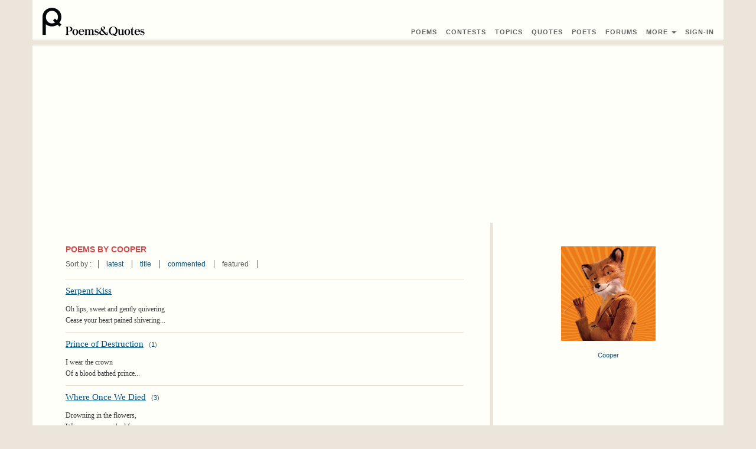

--- FILE ---
content_type: text/html; charset=UTF-8
request_url: https://www.poems-and-quotes.com/poets/260491/poems/featured
body_size: 3769
content:
<!DOCTYPE html>
<html lang="en">
<head>
    <meta charset="UTF-8">
    <meta http-equiv="X-UA-Compatible" content="IE=edge">
    <meta name="viewport" content="width=device-width, initial-scale=1">
    <meta name="_token" content="1ntmZXdYdKGDSwaAuAh3M9MsgS9JBFB5SzYoc8Q4">
    <link rel="stylesheet" href="/build/css/all-c4becca9ab.css">
<title>Poems by Cooper
</title>
</head>
<body>
<script>
    (function(i,s,o,g,r,a,m){i['GoogleAnalyticsObject']=r;i[r]=i[r]||function(){
                (i[r].q=i[r].q||[]).push(arguments)},i[r].l=1*new Date();a=s.createElement(o),
            m=s.getElementsByTagName(o)[0];a.async=1;a.src=g;m.parentNode.insertBefore(a,m)
    })(window,document,'script','https://www.google-analytics.com/analytics.js','ga');

    ga('create', 'UA-52278143-2', 'auto');
    ga('send', 'pageview');

</script>

<div class="container bg-white margin-bottom-sm">
    <div class="row">
        <nav id="lc-nav-top" class="navbar navbar-default">
        <div class="navbar-header">
        <a href="/" class="pull-left"><img src="/img/logo.png" alt="Poems & Quotes"><img src="/img/logo_text.png" alt="Poems & Quotes" class="hidden-xs hidden-sm"></a>

                    <button type="button" href="" id="lc-sign-in-popup-btn" data-toggle="modal" data-target="#loginModal" class="navbar-toggle hidden-sm hidden-md hidden-lg btn-nav"><span class="glyphicon glyphicon-log-in"></span></button>
        
        <button type="button" class="navbar-toggle collapsed margin-right" data-toggle="collapse" data-target="#collapse-links">
            <span class="icon-bar"></span>
            <span class="icon-bar"></span>
            <span class="icon-bar"></span>
        </button>
    </div>

    <div class="navbar-menu navbar-right">

        <div id="collapse-links" class="collapse navbar-collapse" style="height: 0 !important; border: 0 !important;">
            <ul class="nav navbar-nav">
                <li><a href="https://www.poems-and-quotes.com/poems/latest"><span class="visible-mobile">Read </span>Poems</a></li>
                <li><a href="https://www.poems-and-quotes.com/contests/winners">Contest<span class="hidden-xs">s</span><span class="visible-mobile"> Winners</span></a></li>
                <li><a href="https://www.poems-and-quotes.com/categories/poems"><span class="visible-mobile">Poetry By </span>Topics</a></li>
                <li class="nav-divider"></li>
                <li><a href="https://www.poems-and-quotes.com/quotes/popular"><span class="visible-mobile">Read </span>Quotes</a></li>
                <li class="nav-divider"></li>
                <li><a href="https://www.poems-and-quotes.com/poets/list/online"><span class="visible-mobile">List of </span> Poets</a></li>
                <li><a href="https://www.poems-and-quotes.com/discussion"><span class="visible-mobile">Discussion </span>Forums</a></li>
                <li class="nav-divider"></li>
                <li><a href="" data-toggle="dropdown">More <span class="caret"></span></a>
                <ul id="lc-menu-user" class="dropdown-menu">
                    <li><a href="https://www.poems-and-quotes.com/articles">Writing Tips</a></li>
                    <li class="nav-divider"></li>
                    <li><a href="https://www.poems-and-quotes.com/poets/administration">Administration</a></li>
                    <li><a href="https://www.poems-and-quotes.com/contact">Contact Us</a></li>
                </ul>
                </li>

                
                <li class="hidden-xs">
                                    <a href="" id="lc-sign-in-popup-btn" data-toggle="modal" data-target="#loginModal">Sign-In</a>
                                </li>
            </ul>
        </div>

            </div>
    </nav>

    <!-- Modal -->
<div id="loginModal" class="modal fade" role="document">
<div class="modal-dialog">

	<!-- Modal content-->
	<div class="modal-content">
		<div class="modal-header">
		<button type="button" class="close" data-dismiss="modal">&times;</button>
		<h4 class="modal-title">Login to "Poems & Quotes"</h4>
		</div>

	<div class="modal-body">
		<div class="text-center">
    <div class="btn-group">
        <a href="https://www.poems-and-quotes.com/auth/socialite/facebook" class="btn btn-sm btn-facebook"><span class="hidden-xs">Sign In </span>With Facebook</a>
        <a href="https://www.poems-and-quotes.com/auth/socialite/google" class="btn btn-sm btn-google"><span class="hidden-xs">Sign In </span>With Google+</a>
    </div>
</div>
<p class="lead text-center margin-top">or sign in with e-mail</p>

<form method="POST" action="https://www.poems-and-quotes.com/auth/login" accept-charset="UTF-8" id="actionForm-login-auth"><input name="_token" type="hidden" value="1ntmZXdYdKGDSwaAuAh3M9MsgS9JBFB5SzYoc8Q4">

<!-- Email Text Input -->
<div class="form-group">
    <label for="email">Email or Username :</label>
    <input class="form-control" name="email" type="text" value="" id="email">
</div>

<!-- Password Text Input -->
<div class="form-group">
    <label for="password">Password :</label>
    <input class="form-control" name="password" type="password" value="" id="password">
</div>

<!--  Remember Checkbox -->
<div class="checkbox">
    <label for="remember">
        <input name="remember" type="checkbox" value="1"> Remember Me
    </label>
</div>

<!-- Submit Button -->
<div class="form-group">
    <input class="btn btn-custom margin-right" id="lc-btn-signin" type="submit" value="Sign In">
    <a href="https://www.poems-and-quotes.com/password/email">Forgot Your Password?</a>
</div>

</form>
	</div>

	<div class="modal-footer">
	<p>Don't have an account? <a href="https://www.poems-and-quotes.com/auth/register"><b>Register Here!</b></a></p>
	</div>

	</div>

</div>
</div>    </div>
</div>

<div class="container bg-white margin-bottom-sm">
    <div class="row row-flex">
            <section class="col-xs-12 col-ms-12 col-sm-8 col-md-8 col-lg-8 border-right-menu">
        <div class="padding-body">
                            <div class="panel panel-default">
    <div class="panel-heading">
        <h2 class="panel-title">Poems by Cooper</h2>
    </div>
    <div class="panel-body">
                <span class="font-secondary-lg inline-block pull-left" style="padding-top:1px;">Sort by :&nbsp;</span>

<div class="dropdown dropdown-sort pull-left">
    <a class="dropdown-toggle dropdown-toggle-sort visible-phone pull-left" id="sortByMenu" data-toggle="dropdown" aria-haspopup="true" aria-expanded="false">
        featured <span class="caret"></span>
    </a>
    <div id="sort-by-menu" class="dropdown-menu pull-left" aria-labelledby="sortByMenu">
        <ul class="list-order-by font-secondary-lg">
                                <li class="dropdown-item">
            <a href="https://www.poems-and-quotes.com/poets/260491/poems/latest">latest</a>
            </li>
                                            <li class="dropdown-item">
            <a href="https://www.poems-and-quotes.com/poets/260491/poems/title">title</a>
            </li>
                                            <li class="dropdown-item">
            <a href="https://www.poems-and-quotes.com/poets/260491/poems/commented">commented</a>
            </li>
                                            <li class="dropdown-item"><span>featured</span></li>
                            </ul>
    </div>
</div>
<div class="clearfix"></div>

<script>
    document.addEventListener("DOMContentLoaded", function() {
        deviceListeners.push('toggleSortByDropdownClass');
        fireOnScreenSizeChange();
    });

    function toggleSortByDropdownClass(device) {
        if(device == 'mobile') $('#sort-by-menu').addClass('dropdown-menu');
        else $('#sort-by-menu').removeClass('dropdown-menu');
    }
</script>
        
                    <ul  class="list-unstyled ">
                        <li id="row-poem-778298" class="li-row margin-bottom-sm">
    <div class="div-table">
        <div class="div-cell padding-right">
                <a href="https://www.poems-and-quotes.com/poems/778298" class="link-see-visited font-lg">Serpent Kiss</a>    <span class="font-secondary margin-left-xs">
</span>
                                </div>
            </div>

        <div class="margin-top-sm"></div>
<p class="font-sm">
    Oh lips, sweet and gently quivering<br />
Cease your heart pained shivering...
</p>
    </li>        
                                <li id="row-poem-778471" class="li-row margin-bottom-sm">
    <div class="div-table">
        <div class="div-cell padding-right">
                <a href="https://www.poems-and-quotes.com/poems/778471" class="link-see-visited font-lg">Prince of Destruction</a>    <span class="font-secondary margin-left-xs">
        (<a href="https://www.poems-and-quotes.com/poems/778471/comments">1</a>)
</span>
                                </div>
            </div>

        <div class="margin-top-sm"></div>
<p class="font-sm">
    I wear the crown<br />
Of a blood bathed prince...
</p>
    </li>        
                                <li id="row-poem-779056" class="li-row margin-bottom-sm">
    <div class="div-table">
        <div class="div-cell padding-right">
                <a href="https://www.poems-and-quotes.com/poems/779056" class="link-see-visited font-lg">Where Once We Died</a>    <span class="font-secondary margin-left-xs">
        (<a href="https://www.poems-and-quotes.com/poems/779056/comments">3</a>)
</span>
                                </div>
            </div>

        <div class="margin-top-sm"></div>
<p class="font-sm">
    Drowning in the flowers,<br />
Where once you shed for me...
</p>
    </li>        
                                <li id="row-poem-789368" class="li-row margin-bottom-sm">
    <div class="div-table">
        <div class="div-cell padding-right">
                <a href="https://www.poems-and-quotes.com/poems/789368" class="link-see-visited font-lg">Dancing In Dead Flower Fields</a>    <span class="font-secondary margin-left-xs">
        (<a href="https://www.poems-and-quotes.com/poems/789368/comments">1</a>)
</span>
                                </div>
            </div>

        <div class="margin-top-sm"></div>
<p class="font-sm">
    I went to see her dance one day,<br />
In the fluorescent flower fields of May...
</p>
    </li>        
                                <li id="row-poem-794336" class="li-row margin-bottom-sm">
    <div class="div-table">
        <div class="div-cell padding-right">
                <a href="https://www.poems-and-quotes.com/poems/794336" class="link-see-visited font-lg">Little Girls In Red (Done!)</a>    <span class="font-secondary margin-left-xs">
        (<a href="https://www.poems-and-quotes.com/poems/794336/comments">4</a>)
</span>
                                </div>
            </div>

        <div class="margin-top-sm"></div>
<p class="font-sm">
    From a tower of despair,<br />
that scars the sky...
</p>
    </li>        
                                <li id="row-poem-813051" class="li-row margin-bottom-sm">
    <div class="div-table">
        <div class="div-cell padding-right">
                <a href="https://www.poems-and-quotes.com/poems/813051" class="link-see-visited font-lg">Wish Mistress</a>    <span class="font-secondary margin-left-xs">
        (<a href="https://www.poems-and-quotes.com/poems/813051/comments">4</a>)
</span>
                                </div>
            </div>

        <div class="margin-top-sm"></div>
<p class="font-sm">
    Once upon a dreamy night,<br />
with blank snow fallen thick...
</p>
    </li>        
                    <li class="li-row">
    <div class="margin-top margin-bottom">
        <script async src="//pagead2.googlesyndication.com/pagead/js/adsbygoogle.js"></script>
        <!-- pq_responsive -->
        <ins class="adsbygoogle"
             style="display:block"
             data-ad-client="ca-pub-5606575631319156"
             data-ad-slot="8060434039"
             data-ad-format="auto"></ins>
        <script>
            (adsbygoogle = window.adsbygoogle || []).push({});
        </script>
    </div>
</li>

                                <li id="row-poem-827416" class="li-row margin-bottom-sm">
    <div class="div-table">
        <div class="div-cell padding-right">
                <a href="https://www.poems-and-quotes.com/poems/827416" class="link-see-visited font-lg">Painting Flowers White; Virginity In Lighter Hue</a>    <span class="font-secondary margin-left-xs">
        (<a href="https://www.poems-and-quotes.com/poems/827416/comments">7</a>)
</span>
                                </div>
            </div>

        <div class="margin-top-sm"></div>
<p class="font-sm">
    Painting flowers white,<br />
the faerie wish upon this bitter night...
</p>
    </li>        
                                <li id="row-poem-841441" class="li-row margin-bottom-sm">
    <div class="div-table">
        <div class="div-cell padding-right">
                <a href="https://www.poems-and-quotes.com/poems/841441" class="link-see-visited font-lg">Third Company Hands On Purchased Harps</a>    <span class="font-secondary margin-left-xs">
        (<a href="https://www.poems-and-quotes.com/poems/841441/comments">3</a>)
</span>
<span class="font-secondary">1<span class="glyphicon glyphicon-heart-empty margin-left-1"></span></span>                                </div>
            </div>

        <div class="margin-top-sm"></div>
<p class="font-sm">
    Burning fires, <br />
burning lives...
</p>
    </li>        
                                <li id="row-poem-843048" class="li-row margin-bottom-sm">
    <div class="div-table">
        <div class="div-cell padding-right">
                <a href="https://www.poems-and-quotes.com/poems/843048" class="link-see-visited font-lg">Blood-red Stars In Heartbeat</a>    <span class="font-secondary margin-left-xs">
        (<a href="https://www.poems-and-quotes.com/poems/843048/comments">1</a>)
</span>
                                </div>
            </div>

        <div class="margin-top-sm"></div>
<p class="font-sm">
    Sundown flares in fragmented smiles,<br />
masterpieces broken, though not unspoken...
</p>
    </li>        
                                <li id="row-poem-844183" class="li-row margin-bottom-sm">
    <div class="div-table">
        <div class="div-cell padding-right">
                <a href="https://www.poems-and-quotes.com/poems/844183" class="link-see-visited font-lg">King&#039;s Hollow</a>    <span class="font-secondary margin-left-xs">
</span>
                                </div>
            </div>

        <div class="margin-top-sm"></div>
<p class="font-sm">
    Thy eyes are blind but I can see,<br />
the snowflakes glistening on the trees...
</p>
    </li>        
                                <li id="row-poem-848180" class="li-row margin-bottom-sm">
    <div class="div-table">
        <div class="div-cell padding-right">
                <a href="https://www.poems-and-quotes.com/poems/848180" class="link-see-visited font-lg">Incomplete</a>    <span class="font-secondary margin-left-xs">
        (<a href="https://www.poems-and-quotes.com/poems/848180/comments">4</a>)
</span>
                                </div>
            </div>

        <div class="margin-top-sm"></div>
<p class="font-sm">
    Pour salt on funeral fires,<br />
manequettes strung by devilish wires...
</p>
    </li>        
                                <li id="row-poem-862801" class="li-row margin-bottom-sm">
    <div class="div-table">
        <div class="div-cell padding-right">
                <a href="https://www.poems-and-quotes.com/poems/862801" class="link-see-visited font-lg">A Distance There Is</a>    <span class="font-secondary margin-left-xs">
        (<a href="https://www.poems-and-quotes.com/poems/862801/comments">5</a>)
</span>
                                </div>
            </div>

        <div class="margin-top-sm"></div>
<p class="font-sm">
    Silenc&#039;d, by dreary skies of Love&#039;s night,<br />
wander, bewildered, in galleries of moonlight...
</p>
    </li>        
                </ul>
            </div>
    <div class="panel-footer">
        <ul class="pagination pull-right ">
                                                                            <li class="active"><span>1</span></li>
                                                                                                <li><a href="https://www.poems-and-quotes.com/poets/260491/poems/featured?page=2">2</a></li>
                                                                                                <li><a href="https://www.poems-and-quotes.com/poets/260491/poems/featured?page=3">3</a></li>
                                                                                                <li><a href="https://www.poems-and-quotes.com/poets/260491/poems/featured?page=4">4</a></li>
                                                                                                <li><a href="https://www.poems-and-quotes.com/poets/260491/poems/featured?page=5">5</a></li>
                                                                                                                                                                                        <li><a href="https://www.poems-and-quotes.com/poets/260491/poems/featured?page=9">>></a></li>
                                        </ul><div class="clearfix"></div>
    </div>
</div>        </div>
    </section>

    <section class="col-xs-12 col-ms-12 col-sm-4 col-md-4 col-lg-4 right-menu">
        <div>
                <a href="https://www.poems-and-quotes.com/poets/260491">
<img src="https://www.poems-and-quotes.com/img/photos/26/260491.jpg" class="center-block img-responsive margin-top-xl hidden-xs margin-bottom" alt="Cooper">
</a>
    <div class="font-secondary text-center margin-bottom hidden-xs">
        <a href="https://www.poems-and-quotes.com/poets/260491" class="font-lg">Cooper</a>                                </div>


            </div>
    </section>
    </div>
</div>

<div class="container bg-white">
    <footer>
    <ul class="list-inline">
        <li><a href="https://www.poems-and-quotes.com/privacy">Privacy</a></li>
        <li><a href="https://www.poems-and-quotes.com/terms">Terms</a></li>
        <li><a href="https://www.poems-and-quotes.com/faq">FAQ</a></li>
        <li><a href="https://www.poems-and-quotes.com/contact">Contact</a></li>
    </ul>
    <p>&copy;&nbsp;2001-2026&nbsp;Poems&Quotes</p>
</footer></div>

<div id="lc-hidden" class="hidden">
    </div>

<script src="/build/js/all-04fa53d693.js"></script>


</body>

</html>

--- FILE ---
content_type: text/html; charset=utf-8
request_url: https://www.google.com/recaptcha/api2/aframe
body_size: 258
content:
<!DOCTYPE HTML><html><head><meta http-equiv="content-type" content="text/html; charset=UTF-8"></head><body><script nonce="xbQYc4VXp0SMl_AcCd65_A">/** Anti-fraud and anti-abuse applications only. See google.com/recaptcha */ try{var clients={'sodar':'https://pagead2.googlesyndication.com/pagead/sodar?'};window.addEventListener("message",function(a){try{if(a.source===window.parent){var b=JSON.parse(a.data);var c=clients[b['id']];if(c){var d=document.createElement('img');d.src=c+b['params']+'&rc='+(localStorage.getItem("rc::a")?sessionStorage.getItem("rc::b"):"");window.document.body.appendChild(d);sessionStorage.setItem("rc::e",parseInt(sessionStorage.getItem("rc::e")||0)+1);localStorage.setItem("rc::h",'1769064674417');}}}catch(b){}});window.parent.postMessage("_grecaptcha_ready", "*");}catch(b){}</script></body></html>